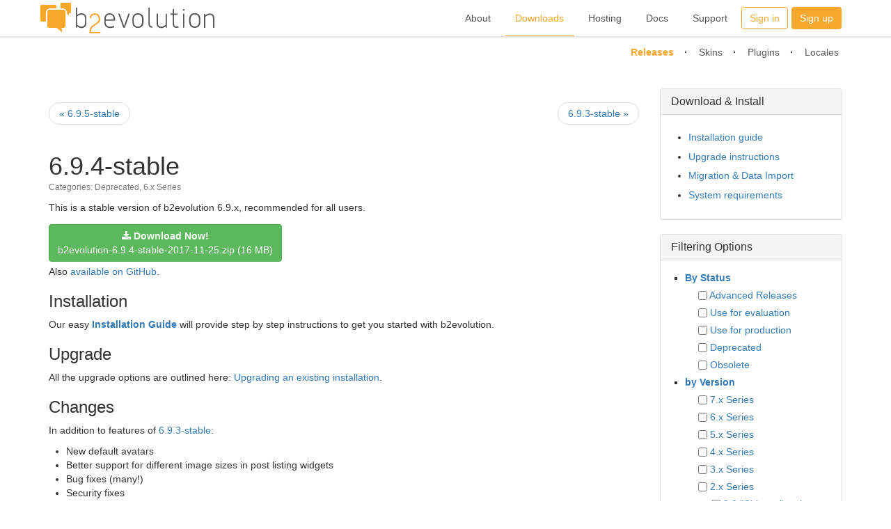

--- FILE ---
content_type: text/html; charset=utf-8
request_url: https://b2evolution.net/downloads/6-9-4-6-9-4-stable
body_size: 6469
content:
<!DOCTYPE html>
<html lang="en-US"><head>
	<meta name="viewport" content="width=device-width, initial-scale=1">
	<meta http-equiv="X-UA-Compatible" content="IE=edge" />
	<meta http-equiv="Content-Type" content="text/html; charset=utf-8" />
			<title>6.9.4-stable</title>
				<meta property="og:title" content="6.9.4-stable" />
<meta property="og:url" content="https://b2evolution.net/downloads/6-9-4-6-9-4-stable" />
<meta property="og:description" content="This is a stable version of b2evolution 6.9.x, recommended for all users." />
<meta property="og:site_name" content="b2evolution CMS Downloads" />
<meta property="og:image" content="https://b2evolution.net/media/shared/global/b2evolution-boilerplate.jpg?mtime=1529627074" />
<meta property="og:image:height" content="2960" />
<meta property="og:image:width" content="1480" />
	<meta property="twitter:creator" content="@fplanque" />
<meta property="twitter:card" content="summary_large_image" />
		<meta name="generator" content="b2evolution 7.3.0-PRO" /> <!-- Please leave this for stats -->
	<link rel="alternate" type="application/rss+xml" title="RSS 2.0" href="https://b2evolution.net/downloads/?tempskin=_rss2" />
	<link rel="alternate" type="application/atom+xml" title="Atom" href="https://b2evolution.net/downloads/?tempskin=_atom" />
			<link rel="EditURI" type="application/rsd+xml" title="RSD" href="https://b2evolution.net/xmlsrv/rsd.php?blog=32" />
	
	<!-- headlines: -->
	<link type="text/css" rel="stylesheet" href="https://b2evolution.net/skins/b2evo_site_skin/style.min.css?v=7.3.0-PRO-2022-08-06" />
	<script defer src="/rsc/js/build/bootstrap-evo_frontoffice-superbundle.bmin.js?v=7.3.0-PRO-2022-08-06"></script>
	<link type="text/css" rel="stylesheet" href="/rsc/build/bootstrap-b2evo_base-superbundle.bmin.css?v=7.3.0-PRO-2022-08-06" />
	<link type="text/css" rel="stylesheet" href="https://b2evolution.net/skins/b2evo_bootstrap_downloads_skin/style.min.css?v=b2evo_bootstrap_downloads_skin+7.2.1+7.3.0-PRO-2022-08-06" />
	<link type="text/css" rel="stylesheet" href="/rsc/build/colorbox-bootstrap.min.css?v=7.3.0-PRO-2022-08-06" />
	<script defer src="/rsc/js/build/popover.bmin.js?v=7.3.0-PRO-2022-08-06"></script>
	<script defer src="/rsc/js/build/textcomplete.bmin.js?v=7.3.0-PRO-2022-08-06"></script>
	<script defer src="/rsc/js/backoffice.js?v=7.3.0-PRO-2022-08-06"></script>
	<script defer src="/rsc/js/src/evo_init_affix_messages.js?v=7.3.0-PRO-2022-08-06"></script>
	<link type="text/css" rel="stylesheet" href="/plugins/videoplug_plugin/css/videoplug.min.css?v=7.3.0+7.3.0-PRO-2022-08-06" />
	<link rel="canonical" href="https://b2evolution.net/downloads/6-9-4-6-9-4-stable" />
	<script>
	/* <![CDATA[ */
		var blog = 32
	/* ]]> */
	</script>
	<style type="text/css" id="evo_skin_styles">
<!--
#skin_wrapper { background-color: #fff }
#skin_wrapper { color: #333 }
a { color: #337ab7 }h4.evo_comment_title a, h4.panel-title a.evo_comment_type, .pagination li:not(.active) a, .pagination li:not(.active) span { color: #337ab7 !important }.pagination li.active a, .pagination li.active span { color: #fff; background-color: #337ab7 !important; border-color: #337ab7 }
h4.panel-title a { color: #337ab7 }
a:hover { color: #23527c }
.evo_hasbgimg { color: #fff }
.evo_hasbgimg a:not(.btn) { color: #6cb2ef }
.evo_hasbgimg a:not(.btn):hover { color: #6cb2ef }
ul.nav.nav-tabs li a.selected { color: #333 }
ul.nav.nav-tabs li a.selected { background-color: #fff }
ul.nav.nav-tabs li a.default:hover { background-color: #eee; border-top-color: #eee; border-left-color: $color; border-right-color: #eee }
.panel, .pagination>li>a { background-color: #ffffff }
.pagination li a, .pagination>li>a:focus, .pagination>li>a:hover, .pagination>li>span:focus, .pagination>li>span:hover,.nav-tabs, .panel-default, .panel .panel-footer,.panel .table, .panel .table th, .table-bordered>tbody>tr>td, .table-bordered>tbody>tr>th, .table-bordered>tfoot>tr>td, .table-bordered>tfoot>tr>th, .table-bordered>thead>tr>td, .table-bordered>thead>tr>th{ border-color: #ddd }.panel .panel-heading { border-color: #ddd; background-color: #ddd }.nav-tabs>li>a:hover { border-bottom: 1px solid #ddd }.nav-tabs>li.active>a, .nav-tabs>li.active>a:focus, .nav-tabs>li.active>a:hover { border-top-color: #ddd; border-left-color: #ddd; border-right-color: #ddd }
.panel .panel-heading, .panel .panel-footer { background-color: #f5f5f5 }
-->
		</style>
	<script>
	/* <![CDATA[ */
		evo_affix_msg_offset = 10; evo_affix_fixed_header = false;
	/* ]]> */
	</script>
	<script>
	/* <![CDATA[ */
		// Paths and vars are used by JS functions:
		var htsrv_url = 'https://b2evolution.net/htsrv/';
		var restapi_url = 'https://b2evolution.net/htsrv/rest.php?api_version=1&api_request=';
		var b2evo_icons_type = 'fontawesome-glyphicons';
		var blog_id = '32';
	/* ]]> */
	</script>

	<!-- Google tag (gtag.js) -->
<script async src="https://www.googletagmanager.com/gtag/js?id=G-W5690WV7DW"></script>
<script>
  window.dataLayer = window.dataLayer || [];
  function gtag(){dataLayer.push(arguments);}
  gtag('js', new Date());

  gtag('config', 'G-W5690WV7DW');
</script>	</head>

<body class="unknown_device page_cached instance_evonet coll_32 disp_single detail_single item_361926 anonymous evo_toolbar_hidden usergroup_none">


<div id="skin_wrapper" class="skin_wrapper_anonymous">
<!-- Start of skin_wrapper -->
<div id="evo_site_header">
	<div class="shade">
		<div class="container">
			<div class="navbar">
				<div class="navbar-header">
					<button class="navbar-toggle collapsed" type="button" data-toggle="collapse" data-target=".b2evo-navbar-collapse">
						<span class="sr-only">Toggle navigation</span>
						<span class="icon-bar"></span>
						<span class="icon-bar"></span>
						<span class="icon-bar"></span>
					</button>
					<h1><a href="https://b2evolution.net/" title="b2evolution: Home" class="navbar-brand logo_link">
							<img class="png_logo" src="/rsc/img/b2evolution_254x52.png" width="254" height="52" alt="b2evolution"
								srcset="/rsc/img/b2evolution_508x104.png 2x,
									    /rsc/img/b2evolution_762x156.png 3x" />
							<img class="gray_logo" src="/rsc/img/b2evolution_grey_254x52_alpha.png" width="254" height="52" alt="b2evolution"
								srcset="/rsc/img/b2evolution_grey_508x104_alpha.png 2x,
										    /rsc/img/b2evolution_grey_762x156_alpha.png 3x" />
						</a>
					</h1>
							<ul class="b2evo_main_menu visible-sm sm_size"><li class="sign_in_button"><a href="https://b2evolution.net/?disp=login&redirect_to=%2Fdownloads%2F6-9-4-6-9-4-stable&return_to=%2Fdownloads%2F6-9-4-6-9-4-stable&source=menu%20link" class="swhead_item  evo_widget_basic_menu_link_login">Sign in</a></li><li class="sign_up_button"><a href="https://b2evolution.net/?disp=register&amp;source=menu%20link&amp;redirect_to=%2Fdownloads%2F6-9-4-6-9-4-stable&amp;return_to=%2Fdownloads%2F6-9-4-6-9-4-stable" class="swhead_item_white swhead_item  evo_widget_basic_menu_link_register">Sign up</a></li><ul>				</div>
				<nav class="navbar-collapse b2evo-navbar-collapse collapse" aria-expanded="false" style="height: 1px;">
					<ul class="nav navbar-nav navbar-right b2evo_main_menu">
												<li class="list_menu_links">
								<a href="https://b2evolution.net/about/">
									About								</a>
							</li>
														<li class="list_menu_links current">
								<a href="https://b2evolution.net/downloads/">
									Downloads								</a>
							</li>
														<li class="list_menu_links">
								<a href="https://b2evolution.net/web-hosting/cheap-plans/">
									Hosting								</a>
							</li>
														<li class="list_menu_links">
								<a href="https://b2evolution.net/man/">
									Docs								</a>
							</li>
														<li class="list_menu_links">
								<a href="https://forums.b2evolution.net/">
									Support								</a>
							</li>
							<li class="sign_in_button hidden-sm"><a href="https://b2evolution.net/?disp=login&redirect_to=%2Fdownloads%2F6-9-4-6-9-4-stable&return_to=%2Fdownloads%2F6-9-4-6-9-4-stable&source=menu%20link" class="swhead_item  evo_widget_basic_menu_link_login">Sign in</a></li><li class="sign_up_button hidden-sm"><a href="https://b2evolution.net/?disp=register&amp;source=menu%20link&amp;redirect_to=%2Fdownloads%2F6-9-4-6-9-4-stable&amp;return_to=%2Fdownloads%2F6-9-4-6-9-4-stable" class="swhead_item_white swhead_item  evo_widget_basic_menu_link_register">Sign up</a></li>					</ul>
				</nav>
			</div><!-- .navbar -->
		</div><!-- .container -->
		<a href="#" class="slide-top "><i class="fa fa-angle-double-up"></i></a>
	</div><!-- .shade -->
</div><!-- #evo_site_header -->

<div class="push_down"></div>

<div class="b2evo_top_menu">
	<div class="container">

		<ul class="sub_menu"><li class="selected"> <a href="https://b2evolution.net/downloads/">Releases</a></li> <li> <a href="https://skins.b2evolution.net/">Skins</a></li> <li> <a href="https://plugins.b2evolution.net/">Plugins</a></li> <li> <a href="https://locales.b2evolution.net/">Locales</a></li> </ul>
	</div><!-- .container -->
	&nbsp;
</div>

<script defer src="https://b2evolution.net/skins/b2evo_site_skin/b2evo_site_skin.js?v=b2evo_site_skin+7.3.0+7.3.0-PRO-2022-08-06"></script>

<div class="container">


<div class="row">

	<div class="col-md-9">

		<main><!-- This is were a link like "Jump to main content" would land -->

		<!-- ================================= START OF MAIN AREA ================================== -->

		
		
		
		<div class="evo_content_block">
<article id="item_361926" class="evo_post evo_content_block evo_post__ptyp_5028 evo_post__published" lang="en-US">

	<header>
	
	<div class="evo_container evo_container__item_single_header"><div class="evo_widget widget_core_item_next_previous"><nav><ul class="pager"><li class="previous"><a href="https://b2evolution.net/downloads/6-9-5">&laquo; 6.9.5-stable</a></li><li class="next"><a href="https://b2evolution.net/downloads/6-9-3">6.9.3-stable &raquo;</a></li></ul></nav></div><div class="evo_widget widget_core_item_title"><div class="evo_post_title"><h1>6.9.4-stable</h1></div></div><div class="evo_widget widget_core_item_info_line"><span class="small text-muted"> Categories: <a href="https://b2evolution.net/downloads/deprecated/" title="Browse category">Deprecated</a>, <a href="https://b2evolution.net/downloads/6-x-series/" title="Browse category">6.x Series</a></span></div></div>	<div class="small text-muted"></div>

		</header>

	<div class="evo_container evo_container__item_single"><div class="evo_widget widget_core_item_content"><section class="evo_post__full">

<div class="evo_post__full_text clearfix">
    <p>This is a stable version of b2evolution 6.9.x, recommended for all users.</p>


    <div class="panel_buttons">
        <a href="https://b2evolution.net/downloads/6-9-4-6-9-4-stable?download=7407" title="" class="btn btn-success" rel="nofollow"><span title="Download file" class="fa fa-download"></span> <b>Download Now!</b><br />b2evolution-6.9.4-stable-2017-11-25.zip (16 MB) </a>

        

        <div class="clear"></div>
    </div>

    

    

    

    
<p>Also <a href="https://github.com/b2evolution/b2evolution" target="_blank">available on GitHub</a>.</p>
<h3>Installation</h3>
<p>Our easy <strong><a href="https://b2evolution.net/man/installation-guide">Installation Guide</a></strong> will provide step by step instructions to get you started with b2evolution.</p>
<h3>Upgrade</h3>
<p>All the upgrade options are outlined here: <a href="https://b2evolution.net/man/generic-vocabulary/">Upgrading an existing installation</a>.</p>
<h3>Changes</h3>
<p>In addition to features of <a href="https://b2evolution.net/downloads/6-9-3">6.9.3-stable</a>:</p>
<ul>
<li>New default avatars</li>
<li>Better support for different image sizes in post listing widgets</li>
<li>Bug fixes (many!)</li>
<li>Security fixes</li>
</ul>
<p>Most new development work is directed towards b2evo version 7 now...</p>

    

    

</div>

</section></div></div>
	<!-- ===================== START OF FEEDBACK ===================== -->
<section id="feedbacks"><a id="comments"></a><a id="pingbacks"></a><a id="webmentions"></a><div class="clearfix"></div><h3 class="evo_comment__list_title">No feedback yet</h3><div class="clearfix"></div>



</section>
	
	</article>

</div>		</main>

	</div><!-- .col -->


		<aside class="col-md-3">
		<!-- =================================== START OF SIDEBAR =================================== -->
		<div class="evo_container evo_container__sidebar"><div class="panel panel-default evo_widget widget_core_free_html"><div class="panel-heading"><h4 class="panel-title">Download &amp; Install</h4></div><div class="panel-body"><ul class="expanded">
<li><a href="/man/installation-upgrade/new-install/installation-guide">Installation guide</a></li>
<li><a href="/man/installation-upgrade/upgrading/">Upgrade instructions</a></li>
<li><a href="/man/installation-upgrade/importing-content/">Migration &amp; Data Import</a></li>
<li><a href="/man/installation-upgrade/system_requirements">System requirements</a></li>
</ul></div></div><div class="panel panel-default evo_widget widget_core_coll_category_list"><div class="panel-heading"><h4 class="panel-title">Filtering Options</h4></div><div class="panel-body"><form method="get" action="https://b2evolution.net/downloads/"><ul><li class="evo_cat_node evo_cat_meta"><label><input type="checkbox" name="catsel[]" value="484" class="checkbox middle" disabled="disabled" /> <a href="https://b2evolution.net/downloads/download-status/">By Status</a></label><ul><li class="evo_cat_leaf"><label><input type="checkbox" name="catsel[]" value="490" class="checkbox middle" /> <a href="https://b2evolution.net/downloads/advanced-releases/">Advanced Releases</a></label></li><li class="evo_cat_leaf"><label><input type="checkbox" name="catsel[]" value="486" class="checkbox middle" /> <a href="https://b2evolution.net/downloads/evaluation-grade/">Use for evaluation</a></label></li><li class="evo_cat_leaf"><label><input type="checkbox" name="catsel[]" value="485" class="checkbox middle" /> <a href="https://b2evolution.net/downloads/production-grade/">Use for production</a></label></li><li class="evo_cat_leaf"><label><input type="checkbox" name="catsel[]" value="487" class="checkbox middle" /> <a href="https://b2evolution.net/downloads/deprecated/">Deprecated</a></label></li><li class="evo_cat_leaf"><label><input type="checkbox" name="catsel[]" value="488" class="checkbox middle" /> <a href="https://b2evolution.net/downloads/obsolete/">Obsolete</a></label></li></ul></li><li class="evo_cat_node evo_cat_meta"><label><input type="checkbox" name="catsel[]" value="489" class="checkbox middle" disabled="disabled" /> <a href="https://b2evolution.net/downloads/download-version/">by Version</a></label><ul><li class="evo_cat_leaf"><label><input type="checkbox" name="catsel[]" value="613" class="checkbox middle" /> <a href="https://b2evolution.net/downloads/7-x-series/">7.x Series</a></label></li><li class="evo_cat_leaf"><label><input type="checkbox" name="catsel[]" value="495" class="checkbox middle" /> <a href="https://b2evolution.net/downloads/6-x-series/">6.x Series</a></label></li><li class="evo_cat_leaf"><label><input type="checkbox" name="catsel[]" value="285" class="checkbox middle" /> <a href="https://b2evolution.net/downloads/5-x-series/">5.x Series</a></label></li><li class="evo_cat_leaf"><label><input type="checkbox" name="catsel[]" value="286" class="checkbox middle" /> <a href="https://b2evolution.net/downloads/4-x-series/">4.x Series</a></label></li><li class="evo_cat_leaf"><label><input type="checkbox" name="catsel[]" value="287" class="checkbox middle" /> <a href="https://b2evolution.net/downloads/3-x-series/">3.x Series</a></label></li><li class="evo_cat_node"><label><input type="checkbox" name="catsel[]" value="288" class="checkbox middle" /> <a href="https://b2evolution.net/downloads/2-x-series/">2.x Series</a></label><ul><li class="evo_cat_leaf"><label><input type="checkbox" name="catsel[]" value="292" class="checkbox middle" /> <a href="https://b2evolution.net/downloads/2-0-chicago-series/">2.0 "Chicago" series</a></label></li><li class="evo_cat_leaf"><label><input type="checkbox" name="catsel[]" value="293" class="checkbox middle" /> <a href="https://b2evolution.net/downloads/2-x-nevada-series/">2.x "Nevada" series</a></label></li></ul></li><li class="evo_cat_node"><label><input type="checkbox" name="catsel[]" value="289" class="checkbox middle" /> <a href="https://b2evolution.net/downloads/1-x-series/">1.x Series</a></label><ul><li class="evo_cat_leaf"><label><input type="checkbox" name="catsel[]" value="294" class="checkbox middle" /> <a href="https://b2evolution.net/downloads/1-6-phoenix-series/">1.6 "Phoenix" series</a></label></li><li class="evo_cat_leaf"><label><input type="checkbox" name="catsel[]" value="295" class="checkbox middle" /> <a href="https://b2evolution.net/downloads/1-8-series/">1.8 series</a></label></li><li class="evo_cat_leaf"><label><input type="checkbox" name="catsel[]" value="296" class="checkbox middle" /> <a href="https://b2evolution.net/downloads/1-9-series/">1.9 series</a></label></li><li class="evo_cat_leaf"><label><input type="checkbox" name="catsel[]" value="297" class="checkbox middle" /> <a href="https://b2evolution.net/downloads/1-10-florida-series/">1.10 "Florida" series</a></label></li></ul></li><li class="evo_cat_node"><label><input type="checkbox" name="catsel[]" value="290" class="checkbox middle" /> <a href="https://b2evolution.net/downloads/0-x-series/">0.x Series</a></label><ul><li class="evo_cat_leaf"><label><input type="checkbox" name="catsel[]" value="298" class="checkbox middle" /> <a href="https://b2evolution.net/downloads/0-8-series/">0.8 series</a></label></li><li class="evo_cat_leaf"><label><input type="checkbox" name="catsel[]" value="299" class="checkbox middle" /> <a href="https://b2evolution.net/downloads/0-9-series/">0.9 series</a></label></li></ul></li></ul></li></ul>		<div class="multiple_cat_match_options">
			<p class="multiple_cat_match_title">Retain only results that match:</p>
			<div class="tile">
				<input type="radio" name="cat" value="|" id="cat_or" class="radio" />
				<label for="cat_or">Any selected category (OR)</label>
			</div>
			<div class="tile">
				<input type="radio" name="cat" value="-" id="cat_nor" class="radio" />
				<label for="cat_nor">None of the selected categories (NOR)</label>
			</div>
			<div class="tile">
				<input type="radio" name="cat" value="*" id="cat_and" class="radio" checked="checked" />
				<label for="cat_and">All of the selected categories (AND)</label>
			</div>
							<div class="tile">
					<input type="submit" value="Filter categories" class="btn btn-info" />
				</div>
				</form>
					</div>
		</div></div><div class="panel panel-default evo_widget widget_core_coll_search_form"><div class="panel-heading"><h4 class="panel-title">Search (Full Text)</h4></div><div class="panel-body"><div class="compact_search_form" data-search-id="coll_search_form_1">

<form id="SearchForm" class="search " method="get" action="https://b2evolution.net/downloads/">
<script>
								var nb_dynamicSelects = 0;
								var tab_dynamicSelects = Array();
						</script><div class="input-group">
	<input type="text" value="" size="25" maxlength="100" name="s" class="w-100 form_text_input form-control" placeholder="" style="" id="s" />


	<span class="input-group-btn"><input type="submit" class="btn btn-primary btn" name="submit" value="Search" style="" />
</span>
</div><div class="inline"><input name="disp" type="hidden" value="search" />
</div>
</form>


				<script>
					//<![CDATA[
					if( typeof init_dynamicSelect == "function" )
					{
						jQuery( document ).bind( "ready", init_dynamicSelect );
					}
					
					//]]>
				</script></div></div></div><div class="panel panel-default evo_widget widget_core_coll_xml_feeds"><div class="panel-heading"><h4 class="panel-title"><span class="fa fa-rss-square" title="XML Feed" style="color:#F90"></span> XML Feeds</h4></div><div class="panel-body"><ul><li>RSS 2.0: <a href="https://b2evolution.net/downloads/?tempskin=_rss2">Posts</a></li><li>Atom: <a href="https://b2evolution.net/downloads/?tempskin=_atom">Posts</a></li></ul><div class="notes"><a href="http://webreference.fr/2006/08/30/rss_atom_xml" target="_blank" rel="noopener">What is RSS?</a></div></div></div></div>
			</aside><!-- .col -->
	
</div><!-- .row -->


</div><!-- .container -->


<!-- =================================== START OF FOOTER =================================== -->
<div id="evo_site_footer">
	<div class="footer_nav">
		<div class="col-md-2 col-md-offset-1 col-xs-4 col-xs-offset-0">
			<h3>About b2evolution</h3>
			<ul>
			  <li><a href="http://b2evolution.net/about/what-is-b2evolution">What is it?</a></li>
			  <li><a href="http://b2evolution.net/about/features">Features</a></li>
			  <li><a href="http://b2evolution.net/man/installation-upgrade/installation-guide">Getting Started</a></li>
			  <li><a href="http://b2evolution.net/about/screenshots/">Screenshots</a></li>
			  <li><a href="http://demo.b2evolution.net/">Online demo</a></li>
			  <li><a href="http://b2evolution.net/about/testimonials">Testimonials</a></li>
			  <li><a href="http://b2evolution.net/about/design-philosophy">Design philosophy</a></li>
			  <li><a href="http://b2evolution.net/about/gnu-gpl-license">Free &amp; open source</a></li>
			  <li><a href="http://b2evolution.net/about/terms-of-service">Terms of service</a></li>
			</ul>		
		</div>
	
		<div class="col-md-2 col-xs-4">
			<h3>Downloads</h3>
			<ul>
			  <li><a href="http://b2evolution.net/downloads/">Latest releases</a></li>
			  <li><a href="http://skins.b2evolution.net/">Skins</a></li>
			  <li><a href="http://plugins.b2evolution.net/">Plugins</a></li>
			  <li><a href="http://locales.b2evolution.net/">Language packs</a></li>
			</ul>		
	
			<h3>About us</h3>
			<ul>
			  <li><a href="http://b2evolution.net/about/about-us">About us</a></li>
			  <li><a href="http://b2evolution.net/about/contact/">Contact</a></li>
			</ul>		
		</div>
	
		<div class="col-md-2 col-xs-4">
			<h3>Webhosting Guide</h3>
			<ul>
				<li><a href="http://b2evolution.net/web-hosting/blog/">Web hosting blog</a></li>
				<li><a href="http://b2evolution.net/web-hosting/top-quality-best-webhosting.php">Best web hosting</a></li>
				<li><a href="http://b2evolution.net/web-hosting/budget-web-hosting-low-cost-lamp.php">Cheap web hosting</a></li>
				<li><a href="http://b2evolution.net/web-hosting/green-hosting-renewable-energy-power.php">Green web hosting</a></li>
				<li><a href="http://b2evolution.net/web-hosting/ssh-hosting-secure-shell-access.php">Hosting with SSH</a></li>
				<li><a href="http://b2evolution.net/web-hosting/vps-hosting-virtual-private-servers.php">VPS hosting</a></li>
				<li><a href="http://b2evolution.net/web-hosting/dedicated-servers.php">Dedicated servers</a></li>
				<li><a href="http://b2evolution.net/web-hosting/reseller-hosting.php">Reseller hosting</a></li>
				<li>Int'l: <a href="http://b2evolution.net/uk/web-hosting/best-web-hosts-uk.php">UK</a> 
						/ <a href="http://b2evolution.net/fr/hebergement/hebergeurs-web-france.php">France</a></li>
			</ul>
		</div>
	
		<div class="col-md-2 col-md-offset-0 col-xs-4 col-xs-offset-0">
			<h3>Docs &amp; Support</h3>
			<ul class="list-section">
				<li><a href="http://b2evolution.net/man/">Online manual</a></li>
				<li><a href="http://forums.b2evolution.net/">Forums</a></li>
				<li><a href="http://b2evolution.net/about/b2evolution-professionals">Hire a pro <i>!</i></a></li>
			</ul>		
	
			<h3>Other</h3>
			<ul class="list-section">
				<li><a href="http://b2evolution.net/about/monetize-blog-money.php">Adsense</a></li>
				<li><a href="http://b2evolution.net/about/press-room">Press room</a></li>
				<li><a href="http://b2evolution.net/about/privacy-policy">Privacy policy</a></li>
			</ul>		
		</div>
	
		<div class="col-md-2 col-xs-4">
			<h3>Stay in touch</h3>
			<ul>
				<li><a href="https://github.com/b2evolution/b2evolution"><i class="fa fa-github fa-fw"></i> GitHub</a></li>
				<li><a href="http://twitter.com/b2evolution"><i class="fa fa-twitter fa-fw"></i> Twitter</a></li>
				<li><a href="http://www.facebook.com/b2evolution"><i class="fa fa-facebook fa-fw"></i> Facebook</a></li>
				<li><a href="http://www.linkedin.com/company/b2evolution-net"><i class="fa fa-linkedin fa-fw"></i> LinkedIn</a></li>
				<li><a href="http://b2evolution.net/news/">News blog</a></li>
				<li><a href="http://b2evolution.net/news/?tempskin=_rss2"><i class="fa fa-rss-square fa-fw"></i> RSS feed</a></li>
				<li><a href="http://b2evolution.net/news/?tempskin=_atom"><i class="fa fa-rss-square fa-fw"></i> Atom feed</a></li>		  
			</ul>		
		</div>
	
		<div class="clear">
			<p class="baseline">Founded &amp; Maintained by <a href="http://fplanque.net/">Fran&ccedil;ois</a> <a href="http://fplanque.com/">Planque</a> 
		</div>
	</div>
</div><!-- End of skin_wrapper -->
</div>

<script>
/* <![CDATA[ */
var evo_plugin_auto_anchors_settings = {
				offset_scroll: 70
			};
var evo_plugin_videoplug_config = {"youtube_lazyload_selector":".evo_youtube[data-embed]"};
var evo_plugin_table_contents_settings = {
					offset_scroll: 0
				};
var evo_init_scroll_to_top = true;

/* ]]> */
</script>
	<!-- footerlines: -->
	<link rel="preload" as="style" onload="this.onload=null;this.rel='stylesheet'" href="/plugins/wikitables_plugin/wikitables.css?v=7.3.0+7.3.0-PRO-2022-08-06" /><noscript><link type="text/css" rel="stylesheet" href="/plugins/wikitables_plugin/wikitables.css?v=7.3.0+7.3.0-PRO-2022-08-06" /></noscript>
	<link rel="preload" as="style" onload="this.onload=null;this.rel='stylesheet'" href="/plugins/auto_anchors_plugin/auto_anchors.css?v=7.3.0+7.3.0-PRO-2022-08-06" /><noscript><link type="text/css" rel="stylesheet" href="/plugins/auto_anchors_plugin/auto_anchors.css?v=7.3.0+7.3.0-PRO-2022-08-06" /></noscript>
	<script>
	/* <![CDATA[ */
		var b2evo_colorbox_params_post = {current: "{current} / {total}",
					previous: "Previous",
					next: "Next",
					close: "Close",
					openNewWindowText: "Open in a new window",
					slideshowStart: "Start slideshow",
					slideshowStop: "Stop slideshow",
					minWidth: 255};
					var b2evo_colorbox_params_cmnt = {current: "{current} / {total}",
					previous: "Previous",
					next: "Next",
					close: "Close",
					openNewWindowText: "Open in a new window",
					slideshowStart: "Start slideshow",
					slideshowStop: "Stop slideshow",
					minWidth: 255};
					var b2evo_colorbox_params_user = {current: "{current} / {total}",
					previous: "Previous",
					next: "Next",
					close: "Close",
					openNewWindowText: "Open in a new window",
					slideshowStart: "Start slideshow",
					slideshowStop: "Stop slideshow",
					minWidth: 255};
					var b2evo_colorbox_params_other = {current: "{current} / {total}",
					previous: "Previous",
					next: "Next",
					close: "Close",
					openNewWindowText: "Open in a new window",
					slideshowStart: "Start slideshow",
					slideshowStop: "Stop slideshow",
					minWidth: 255};
	/* ]]> */
	</script>

</body>
</html>


--- FILE ---
content_type: text/css
request_url: https://b2evolution.net/skins/b2evo_bootstrap_downloads_skin/style.min.css?v=b2evo_bootstrap_downloads_skin+7.2.1+7.3.0-PRO-2022-08-06
body_size: 1360
content:
.evo_container__header{margin-bottom:20px}.evo_container__page_top{margin-top:20px}.evo_container__page_top .ufld_icon_links{text-align:right}.nav.nav-tabs{margin-top:0}ul.profile_tabs{margin:0 2ex 2ex;position:relative;top:1px}.profile_avatar{float:right;padding:10px;margin-left:10px}.form-horizontal .controls textarea.form-control{width:100%}input.search_field{margin-bottom:0;display:inline-block}form.search .search_options{width:100%}form.search .search_options .search_option input{margin-right:5px}form.search .search_options .search_option label{margin-bottom:0;margin-top:5px}div.compact_search_form input.search_field{width:100%;margin:0}div.extended_search_form{text-align:center;margin:0 auto 2em auto;max-width:530px}div.extended_search_form .search_options{text-align:center}div.extended_search_form .search_options .search_option{display:inline-block;margin-right:10px}textarea.message_text{width:95%}.evo_comment_title a,.pull-right .evo_comment_type{color:#337ab7}.evo_post{margin-bottom:2em}.evo_post .small.text-muted{margin:4px 0 10px}.evo_post .small.text-muted a,.evo_post .small.text-muted a .glyphicon{color:inherit}.evo_hasbgimg{background-repeat:no-repeat;background-size:cover;background-position:center}div.bSideItem{background:#f7f5fa;border-radius:5px;padding:10px;margin-bottom:10px;text-shadow:0 1px 0 #fff}div.bSideItem h4{margin-top:0}.skin-form .panel-body .panel{border:none;box-shadow:none}.skin-form .panel-body .panel-body{padding:0}.skin-form .fieldset{margin:0}.skin-form .fieldset div.input{margin:0}.skin-form .control-buttons,.skin-form div.input{padding:0;width:100%;text-align:center}.evo_panel__activation,.evo_panel__login,.evo_panel__lostpass,.evo_panel__register{min-width:290px;margin:1.5em auto auto}.evo_panel__activation .panel,.evo_panel__login .panel,.evo_panel__lostpass .panel,.evo_panel__register .panel{margin:5px 0}.evo_panel__activation .panel-body,.evo_panel__login .panel-body,.evo_panel__lostpass .panel-body,.evo_panel__register .panel-body{padding-top:20px;padding-bottom:0}.evo_panel__login{max-width:400px;min-width:auto}.evo_panel__lostpass{max-width:480px}.evo_panel__lostpass #ffield_x label{display:none}.evo_panel__activation{max-width:530px}.evo_panel__activation #activateinfo_form .control-buttons{text-align:left}.evo_panel__register{max-width:580px}.evo_panel__register .form-control#country,.evo_panel__register .form-control#u{width:100%}.evo_panel__register #fieldset_wrapper_captcha_qstn .panel{margin:0}.evo_panel__register #fieldset_wrapper_captcha_qstn .panel div[id$=_answer] .control-label{padding-right:14px}.evo_panel__register .panel-body{padding:15px}.evo_panel__register .panel-body p:last-child{margin-bottom:0}@media (min-width:768px){#fieldset_wrapper_captcha_qstn .panel div[id$=_answer]{max-height:34px}}.evo_register_buttons{text-align:center}.evo_register_buttons input.btn{margin:0 0 15px 0}.evo_register_buttons a.btn{margin:0}.evo_form__login_links{padding:0 5px;font-size:92%}.evo_form__login fieldset{margin-bottom:20px}.evo_form__login .controls{padding:0;margin:0;width:100%}.evo_form__login .control-buttons{margin-left:0}.evo_form__login input.form-control[type=password],.evo_form__login input.form-control[type=text]{width:100%}.evo_form__login .btn{margin-top:5px}#login_form .control-buttons{text-align:left}.standard_login_link{text-align:center;margin:3em 0 1ex 0}.form_footer_notes{margin-top:0}.pagination{margin:0}div.action_messages,div.log_container{margin:0}.evo_post_title{display:table}.evo_post_title h1{margin-bottom:0}.evo_post_title h2{display:table-cell;margin:0;padding:20px 0 0}.evo_post_title h2+.btn{margin:-10px 0 0 30px}.evo_post_title .btn-group{display:table-cell;padding:20px 0 10px 30px;vertical-align:middle}.evo_post_title .evo_post_read_status{display:table-cell;vertical-align:middle;padding:20px 2px 0 0}footer.row{margin-top:20px}.avatar_main_frame{background-color:transparent}.evo_content_block .evo_comment .evo_comment_footer .action_btn_group{float:right}.evo_content_block .evo_comment .comment_edit_btn{margin-right:5px}.evo_content_block .evo_comment .btn-group>.btn.first-child{border-top-left-radius:3px!important;border-bottom-left-radius:3px!important}.panel_buttons a{float:left;margin:5px 5px 0 0}.preview_images a{border:1px solid #999;border-radius:4px;-moz-border-radius:4px;-webkit-border-radius:4px;-khtml-border-radius:4px}.item_custom_fields{margin-top:15px}